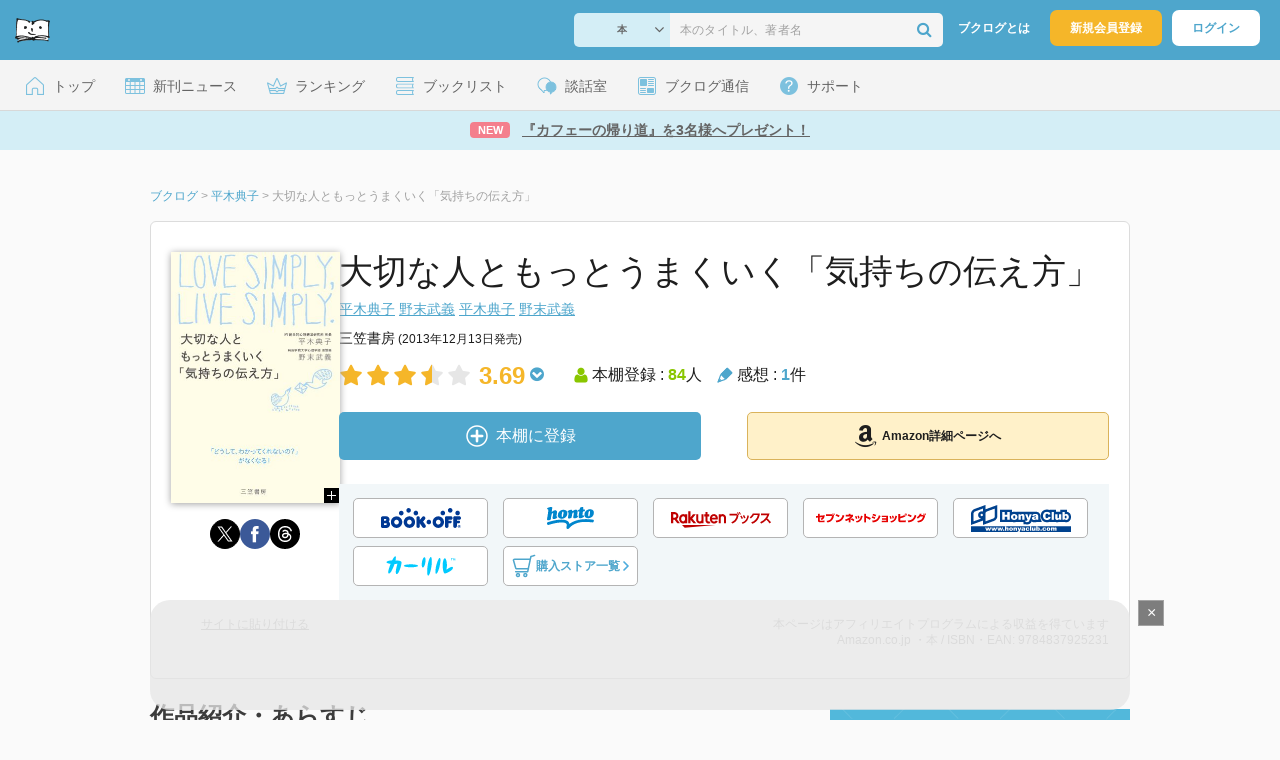

--- FILE ---
content_type: text/html; charset=UTF-8
request_url: https://booklog.jp/item/1/4837925235
body_size: 15745
content:
<!DOCTYPE html>
<html xmlns:og="http://ogp.me/ns#" lang="ja" data-mode="item">
<head profile="http://purl.org/net/ns/metaprof">
<meta charset="UTF-8">
<title>大切な人ともっとうまくいく「気持ちの伝え方」 | 平木典子のあらすじ・感想 - ブクログ</title>
<meta http-equiv="X-UA-Compatible" content="IE=edge">
<meta name="copyright" content="copyright &copy; Booklog,Inc. All Rights Reserved.">
<meta name="viewport" content="width=1020">
<meta property="fb:app_id" content="106607239398699">
<meta name="description" content="大切な人ともっとうまくいく「気持ちの伝え方」 | 平木典子のあらすじ紹介と本好きな方々による感想・レビューです（本棚登録数: 84/レビュー数: 1）。「うまくいく二人」には、必ず理由があります。今日、あなたの「ひと言」を変えるだけで、大切な人ともっといい関係…">

<meta name="twitter:site" content="@booklogjp">
<meta name="twitter:card" content="summary">
<meta name="twitter:title" content="大切な人ともっとうまくいく「気持ちの伝え方」 | 平木典子のあらすじ・感想 - ブクログ">
<meta name="twitter:description" content="大切な人ともっとうまくいく「気持ちの伝え方」 | 平木典子のあらすじ紹介と本好きな方々による感想・レビューです（本棚登録数: 84/レビュー数: 1）。「うまくいく二人」には、必ず理由があります。今日、あなたの「ひと言」を変えるだけで、大切な人ともっといい関係…">
<meta name="twitter:image" content="https://m.media-amazon.com/images/I/41xffX9PWzL._SL500_.jpg">
<meta property="og:locale" content="ja_JP">
<meta property="og:title" content="大切な人ともっとうまくいく「気持ちの伝え方」 | 平木典子のあらすじ・感想 - ブクログ">
<meta property="og:url" content="https://booklog.jp/item/1/4837925235">
<meta property="og:description" content="大切な人ともっとうまくいく「気持ちの伝え方」 | 平木典子のあらすじ紹介と本好きな方々による感想・レビューです（本棚登録数: 84/レビュー数: 1）。「うまくいく二人」には、必ず理由があります。今日、あなたの「ひと言」を変えるだけで、大切な人ともっといい関係…">
<meta property="og:image" content="https://m.media-amazon.com/images/I/41xffX9PWzL._SL500_.jpg">
<meta property="og:type" content="article">
<meta property="og:card" content="summary">
<link rel="shortcut icon" href="/favicon.ico">
<link rel="apple-touch-icon" href="/iphone-icon-54x54.png" sizes="57x57">
<link rel="apple-touch-icon" href="/iphone4-icon-114x114.png" sizes="114x114">
<link rel="apple-touch-icon" href="/ipad-icon-72x72.png" sizes="72x72">
<link rel="stylesheet" media="all" href="/css/booklog.css?1769482459
" type="text/css">
<link rel="stylesheet" media="all" href="/css/pc/item.css?1769482459
" type="text/css">
<link rel="canonical" href="https://booklog.jp/item/1/4837925235">

<script type="text/javascript">
var microadCompass = microadCompass || {};
microadCompass.queue = microadCompass.queue || [];
</script>
<script type="text/javascript" charset="UTF-8" src="//j.microad.net/js/compass.js" onload="new microadCompass.AdInitializer().initialize();" async></script>

<script async src="https://securepubads.g.doubleclick.net/tag/js/gpt.js" crossorigin="anonymous"></script>


<script type='text/javascript'>

var googletag = googletag || {};
googletag.cmd = googletag.cmd || [];
googletag.cmd.push(function() {
  googletag.defineSlot('/56823796/Booklog_lawer_column_l', [300, 250], 'div-gpt-ad-1434939675242-0').addService(googletag.pubads());
  googletag.defineSlot('/56823796/Booklog_lawer_column_r', [300, 250], 'div-gpt-ad-1434939675242-1').addService(googletag.pubads());
  googletag.defineSlot('/56823796/Booklog_main_board', [468, 60], 'div-gpt-ad-1434939675242-2').addService(googletag.pubads());
  googletag.defineSlot('/56823796/Booklog_side_middle', [300, 250], 'div-gpt-ad-1525848918879-0').addService(googletag.pubads());
  googletag.defineSlot('/56823796/Booklog_side_bottom', [300, 250], 'div-gpt-ad-1434939675242-3').addService(googletag.pubads());
  googletag.defineSlot('/56823796/Booklog_side_top', [[300, 600], [300, 250]], 'div-gpt-ad-1434939675242-4').addService(googletag.pubads());
  googletag.defineSlot('/56823796/Booklog_footer', [728, 90], 'div-gpt-ad-1434939675242-5').addService(googletag.pubads());
  googletag.defineSlot('/56823796/Booklog_side_top_microad', [300, 250], 'div-gpt-ad-1459322209616-0').addService(googletag.pubads());
  googletag.defineSlot('/56823796/Booklog_pagenation_microad_468*60', [468, 60], 'div-gpt-ad-1611112463296-0').addService(googletag.pubads());
  googletag.defineSlot('/56823796/Booklog_side_boc', [300, 250], 'div-gpt-ad-1647596858469-0').addService(googletag.pubads());
  googletag.defineSlot('/9176203,56823796/1912696', [[320, 75], [320, 100], [320, 50]], 'div-gpt-ad-1759378024658-0').addService(googletag.pubads());
  googletag.defineSlot('/9176203,56823796/1912697', [[300, 300], [300, 280], [300, 250]], 'div-gpt-ad-1759378105413-0').addService(googletag.pubads());
  googletag.defineSlot('/9176203,56823796/1912698', [[300, 280], [300, 250], [300, 300]], 'div-gpt-ad-1759378181706-0').addService(googletag.pubads());
  googletag.defineSlot('/9176203,56823796/1720315', [[300, 250], [336, 280]], 'div-gpt-ad-1759389327995-0').addService(googletag.pubads());
  googletag.defineSlot('/9176203,56823796/1720316', [[300, 250], [336, 280]], 'div-gpt-ad-1759389348025-0').addService(googletag.pubads());
  googletag.defineSlot('/9176203,56823796/1720318', [728, 90], 'div-gpt-ad-1759389372080-0').addService(googletag.pubads());
  googletag.defineSlot('/9176203,56823796/1720317', [728, 90], 'div-gpt-ad-1759389394282-0').addService(googletag.pubads());
  var REFRESH_KEY = 'refresh';
  var REFRESH_VALUE = 'true';
  googletag.defineSlot('/9176203,56823796/1851366', [[320, 50], [320, 75], [320, 100]], 'div-gpt-ad-1709533935613-0').setTargeting(REFRESH_KEY, REFRESH_VALUE).addService(googletag.pubads());
  var SECONDS_TO_WAIT_AFTER_VIEWABILITY = 30;
  googletag.pubads().addEventListener('impressionViewable', function(event) {
    var slot = event.slot;
    if (slot.getTargeting(REFRESH_KEY).indexOf(REFRESH_VALUE) > -1) {
      window.imgoogletagrefresh = setTimeout(function() {
        googletag.pubads().refresh([slot]);
      }, SECONDS_TO_WAIT_AFTER_VIEWABILITY * 1000);
    }
  });
  googletag.pubads().enableSingleRequest();
  googletag.pubads().collapseEmptyDivs();
  googletag.enableServices();
});

</script>

  <script>
    window.dataLayer = window.dataLayer || [];
    dataLayer.push({'login_status': 'Visitor'});
</script>
<script>(function(w,d,s,l,i){w[l]=w[l]||[];w[l].push({'gtm.start':
new Date().getTime(),event:'gtm.js'});var f=d.getElementsByTagName(s)[0],
j=d.createElement(s),dl=l!='dataLayer'?'&l='+l:'';j.async=true;j.src=
'https://www.googletagmanager.com/gtm.js?id='+i+dl;f.parentNode.insertBefore(j,f);
})(window,document,'script','dataLayer','GTM-KFZ3JNQ');</script>

<script type="application/ld+json">
  {
    "@context": "https://schema.org",
    "@type": "BreadcrumbList",
    "itemListElement": [
    {
      "@type": "ListItem",
      "position": 1,
      "item": {
        "@id": "https://booklog.jp",
        "name": "ブクログ"
      }
    },
        {
      "@type": "ListItem",
      "position": 2,
      "item": {
              "@id": "https://booklog.jp/author/平木典子",
              "name": "平木典子"
      }
    },        {
      "@type": "ListItem",
      "position": 3,
      "item": {
              "@id": "https://booklog.jp/item/1/4837925235",
              "name": "大切な人ともっとうまくいく「気持ちの伝え方」"
      }
    }      ]
}
</script>
          <script type="application/ld+json">
        {
          "@context": "https://schema.org",
          "@type": "Book",
          "name": "大切な人ともっとうまくいく「気持ちの伝え方」",
                    "author": [
                      {
              "@type": "Person",
              "name": "平木典子"
            },                      {
              "@type": "Person",
              "name": "野末武義"
            },                      {
              "@type": "Person",
              "name": "平木典子"
            },                      {
              "@type": "Person",
              "name": "野末武義"
            }                    ],
                              "isbn": "9784837925231",
                    "publisher": {
            "@type": "Organization",
            "name": "三笠書房"
          },
          "datePublished": "2013-12-13",
          "description": "「うまくいく二人」には、必ず理由があります。
今日、あなたの「ひと言」を変えるだけで、
大切な人ともっといい関係を築くことができるのです。

「気持ちをわかってもらえない」「相手の考えていることがわからない」
そんなときは、ぜひ本書を開いてください。
「相手を傷つけずに、自分の気持ちを言葉にして伝える方法」
「相手の気持ちを、素直に受け止める方法」
など、世界中で実践されている“アサーション”と言われる
心理学に基づいた“大切な人ともっとうまくいくヒント”を、たっぷりお伝えします。


●大切な人なのに「すれ違ってしまう」のはなぜ？
●「言わなくてもわかってほしい」
●マンネリ知らずのカップルになる方法
●“愛情が重い”と言われてしまいます
●相手が気持ちを話してくれないときは
●十年後、二十年後も幸せでいられる",
          "thumbnailUrl": "https://m.media-amazon.com/images/I/41xffX9PWzL._SL500_.jpg",
          "aggregateRating": {
            "@type": "AggregateRating",
            "ratingValue": "3.69",
            "reviewCount": "1"
          }
        }
      </script>
    </head>

<body id="mode-item" class="is-pc guest bot">

<noscript>
  <iframe src="https://www.googletagmanager.com/ns.html?id=GTM-KFZ3JNQ" height="0" width="0" style="display:none;visibility:hidden">
  </iframe>
</noscript>

<div id="body">

<div id="fb-root"></div>
<script>
window.fbAsyncInit = function(){
    FB.init({
        appId   : '106607239398699',
        xfbml   : false,
        version : 'v2.0'
    });
};

(function(d, s, id) {
  var js, fjs = d.getElementsByTagName(s)[0];
  if (d.getElementById(id)) return;
  js = d.createElement(s); js.id = id;
  js.src = "//connect.facebook.net/ja_JP/sdk.js";
  fjs.parentNode.insertBefore(js, fjs);
}(document, 'script', 'facebook-jssdk'));
</script>

  
  <div id="header-wrapper">
          <div id="global-navigation">
  <div class="left-navigation">
    <div class="logo l15M">
      <a href="/">
        <img src="/img/header/pc-navibar-booklog-logo.png"
             srcset="/img/header/pc-navibar-booklog-logo@2x.png 2x, /img/header/pc-navibar-booklog-logo@3x.png 3x">
      </a>
    </div>
  </div>

  <div class="right-navigation">
    <div class="search-area-wrapper r10M">
        <form action="/search" method="get">
    <div class="search-area">
      <select required name="service_id" class="select-genre db-b">
                      <option value="1">本</option>
                      <option value="201">Kindle</option>
                      <option value="200">Amazon</option>
                </select>
      <i class="fa fa-angle-down" aria-hidden="true"></i>
      <input type="text" class="textbox" name="keyword" value="" placeholder="本のタイトル、著者名" data-1p-ignore>
      <button type="submit" ><i class="fa fa-search"></i></button>
    </div>
  </form>
    </div>
    <div class="about-text r20M">
      <a href="/about">ブクログとは</a>
    </div>
    <div class="signup r10M">
      <a href="/signup" onclick="track('signup','click','global-navigation');">新規会員登録</a>
    </div>
    <div class="login r20M">
      <a href="/login">ログイン</a>
    </div>
  </div>
</div>
    
    <div id="header-menu">
  <a href="/" class="menu r10M">
    <span class="icon top"></span>
    <span class="text">トップ</span>
  </a>
  <a href="/release" class="menu r10M">
    <span class="icon release"></span>
    <span class="text">新刊ニュース</span>
  </a>
  <a href="/ranking"
     class="menu r10M">
    <span class="icon ranking"></span>
    <span class="text">ランキング</span>
  </a>
  <a href="/booklists" class="menu r10M">
    <span class="icon booklist"></span>
    <span class="text">ブックリスト</span>
  </a>
  <a href="/questions/all" class="menu r10M">
    <span class="bbs icon"></span>
    <span class="text">談話室</span>
  </a>
  <a href="/hon" class="menu r10M">
    <span class="news icon"></span>
    <span class="text">ブクログ通信</span>
  </a>
  <div class="dropdown-menu-hover menu">
    <span class="support icon"></span>
    <span class="text">サポート</span>
    <div class="dropdown">
      <ul>
        <li><a href="https://booklog.zendesk.com/hc/ja/categories/360003763214-%E3%81%8A%E7%9F%A5%E3%82%89%E3%81%9B"
               target="_blank" rel="noopener">お知らせ</a></li>
        <li><a href="https://booklog.zendesk.com/hc/ja" target="_blank" rel="noopener">ヘルプセンター</a></li>
        <li><a href="/biz">法人向け広告メニュー</a></li>
      </ul>
    </div>
  </div>
</div>
            <div id="header-info-text">
  <a href="https://booklog.jp/hon/premium/present202602?utm_source=booklogjp&utm_medium=referral"
     onclick="track('ad', 'text', 'id_2060');">
              <span class="icon new">NEW</span>
          <span class="text">『カフェーの帰り道』を3名様へプレゼント！</span>
  </a>
</div>

  </div>

<div id="page">

      <aside class="ad-header">
                  <div id='div-gpt-ad-1759389372080-0'>
          
          <script>
            googletag.cmd.push(function() { googletag.display('div-gpt-ad-1759389372080-0'); });
          </script>
          
        </div>
            </aside>

  <ul class="breadcrumbs">
  <li>
    <a href="https://booklog.jp"><span  class="bc-title">ブクログ</span></a>
    <span class="delimiter">&gt;</span>
  </li>
      <li>
          <a href="https://booklog.jp/author/平木典子">
        <span class="bc-title">平木典子</span>
      </a>
              <span class="delimiter">&gt;</span>
      </li>
        <li>
          <link href="/item/1/4837925235">
      <span class="bc-title">大切な人ともっとうまくいく「気持ちの伝え方」</span>
          </li>
    </ul>



<div id="main">
    <div id="item-area">
  <div class="inner">
    <div class="item-img-area">
      <div class="posR">
  <a href="https://www.amazon.co.jp/dp/4837925235?tag=booklogjp-item-22&linkCode=ogi&th=1&psc=1" onclick="track('purchase','service_1','image');" class="itemlink" rel="nofollow" target="_blank">
        <img src="https://m.media-amazon.com/images/I/41xffX9PWzL._SL500_.jpg" class="itemImg img_genre1" width="169" alt="大切な人ともっとうまくいく「気持ちの伝え方」の詳細を見る">
      </a>
    <div class="item-img-large-btn">
    <a href="https://m.media-amazon.com/images/I/41xffX9PWzL._SL500_.jpg" class="colorbox" rel="nofollow">
      <img src="/img/btn_bookzoom.gif" width="15" height="15" alt="拡大画像を表示">
    </a>
  </div>
    <div id="itemImageLarge" class="item-img-large" style="display:none;"></div>
</div>

            <div class="tameshiyome-b">
          <ul class="share-circle-button">
  <li>
    <div class="x">
      <a href="https://twitter.com/intent/tweet?original_referer=https://booklog.jp/item/1/4837925235&text=%E5%A4%A7%E5%88%87%E3%81%AA%E4%BA%BA%E3%81%A8%E3%82%82%E3%81%A3%E3%81%A8%E3%81%86%E3%81%BE%E3%81%8F%E3%81%84%E3%81%8F%E3%80%8C%E6%B0%97%E6%8C%81%E3%81%A1%E3%81%AE%E4%BC%9D%E3%81%88%E6%96%B9%E3%80%8D+%7C+%E5%B9%B3%E6%9C%A8%E5%85%B8%E5%AD%90%E3%81%AE%E3%81%82%E3%82%89%E3%81%99%E3%81%98%E3%83%BB%E6%84%9F%E6%83%B3+-+%E3%83%96%E3%82%AF%E3%83%AD%E3%82%B0&url=https://booklog.jp/item/1/4837925235&lang=ja&hashtags=booklog,ブクログ&via=booklogjp" target="_blank">
      </a>
    </div>
  </li>
  <li>
    <div class="facebook">
      <a href="https://www.facebook.com/sharer/sharer.php?u=https%3A%2F%2Fbooklog.jp%2Fitem%2F1%2F4837925235" target="_blank">
      </a>
    </div>
  </li>
  <li>
    <div class="threads">
      <a href="https://www.threads.net/intent/post?text=大切な人ともっとうまくいく「気持ちの伝え方」 | 平木典子のあらすじ・感想 - ブクログ" target="_blank">
      </a>
    </div>
  </li>
</ul>
      </div>
    </div>
    <div class="item-info-area">
    <div class="item-info-title">
      <h1>大切な人ともっとうまくいく「気持ちの伝え方」</h1>
                </div>
        <div class="item-info-author">
    <div>
        <a href="/author/%E5%B9%B3%E6%9C%A8%E5%85%B8%E5%AD%90">平木典子</a>
        <a href="/author/%E9%87%8E%E6%9C%AB%E6%AD%A6%E7%BE%A9">野末武義</a>
        <a href="/author/%E5%B9%B3%E6%9C%A8%E5%85%B8%E5%AD%90">平木典子</a>
        <a href="/author/%E9%87%8E%E6%9C%AB%E6%AD%A6%E7%BE%A9">野末武義</a>
      </div>
  
  
  
  
  </div>
        <div class="item-info-description clearFix">
  <ul>
  
      <li>
      <span>三笠書房</span><span content="2013-12-13" class="ts12"> (2013年12月13日発売)</span>    </li>
  
    </ul>
</div>
        <div class="item-aggregate-area">   <div class="rating">
                  <img src="/img/star/star.png" srcset="/img/star/star.png 1x, /img/star/star@2x.png 2x, /img/star/star@3x.png 3x"
             class="star"/>
                        <img src="/img/star/star.png" srcset="/img/star/star.png 1x, /img/star/star@2x.png 2x, /img/star/star@3x.png 3x"
             class="star"/>
                        <img src="/img/star/star.png" srcset="/img/star/star.png 1x, /img/star/star@2x.png 2x, /img/star/star@3x.png 3x"
             class="star"/>
                        <img src="/img/star/star-half.png"
             srcset="/img/star/star-half.png 1x, /img/star/star-half@2x.png 2x, /img/star/star-half@3x.png 3x"
             class="star"/>
                        <img src="/img/star/unstar.png"
             srcset="/img/star/unstar.png 1x, /img/star/unstar@2x.png 2x, /img/star/unstar@3x.png 3x" class="star"/>
                <div class="rating-value">3.69<i class="fa fa-chevron-circle-down"></i>
        <ul class="rating-breakdown">
          <li><i class="fa fa-star orange"></i><i class="fa fa-star orange"></i><i class="fa fa-star orange"></i><i class="fa fa-star orange"></i><i class="fa fa-star orange"></i> (2)</li>
          <li><i class="fa fa-star orange"></i><i class="fa fa-star orange"></i><i class="fa fa-star orange"></i><i class="fa fa-star orange"></i><i class="fa fa-star-o"></i> (5)</li>
          <li><i class="fa fa-star orange"></i><i class="fa fa-star orange"></i><i class="fa fa-star orange"></i><i class="fa fa-star-o"></i><i class="fa fa-star-o"></i> (6)</li>
          <li><i class="fa fa-star orange"></i><i class="fa fa-star orange"></i><i class="fa fa-star-o"></i><i class="fa fa-star-o"></i><i class="fa fa-star-o"></i> (0)</li>
          <li><i class="fa fa-star orange"></i><i class="fa fa-star-o"></i><i class="fa fa-star-o"></i><i class="fa fa-star-o"></i><i class="fa fa-star-o"></i> (0)</li>
        </ul>
      </div>
  </div>

  <div class="users">
    <img src="/img/item/user.png"
         srcset="/img/item/user.png 1x, /img/item/user@2x.png 2x, /img/item/user@3x.png 3x">
    本棚登録 : <span>84</span>人
  </div>
  <div class="reviews">
    <img src="/img/item/review-count.png"
         srcset="/img/item/review-count.png 1x, /img/item/review-count@2x.png 2x, /img/item/review-count@3x.png 3x">
    感想 : <span>1</span>件
  </div>
</div>

          <div class="item-info-buy">
    <div class="bookstore-btn-area">
      <ul class="btn-main">
                      <li>
                  <div id="book_1_4837925235_review">
    <a href="/edit/1/4837925235" class="add-item-btn middle  ">
      <img src="/img/common/add_item.png" srcset="/img/common/add_item@2x.png 2x, /img/common/add_item@3x.png 3x">
      <span>本棚に登録</span>
    </a>
  </div>
            </li>
            <li>
              <a href="https://www.amazon.co.jp/dp/4837925235?tag=booklogjp-item-22&linkCode=ogi&th=1&psc=1" class="btn-amazon-detail  middle " onclick="track('purchase','service_1','detail');" rel="nofollow" target="_blank">
                                  <i class="fa fa-amazon"></i>Amazon詳細ページへ
                              </a>
            </li>
                            </ul>

        
                  <div class="btn-others-area">
            <ul class="btn-others">
                                                  <li>
                    <a id="external-site-bookoff" class="btn" href="https://www.bookoffonline.co.jp/af/dlp.jsp?item=old/0017087869&xadid=booklog_01" rel="nofollow" target="_blank">
                      <img src="/img/btn/btn_BOOKOFF.svg"  alt="ブックオフオンライン" class="bookoff">
                    </a>
                  </li>
                                  <li>
                    <a id="external-site-honto" class="btn" href="http://ck.jp.ap.valuecommerce.com/servlet/referral?sid=2624063&pid=882942028&vc_url=http%3A%2F%2Fhonto.jp%2Fisbn%2F9784837925231" rel="nofollow" target="_blank">
                      <img src="/img/btn/btn_honto.svg"  alt="hontoネットストア" class="honto">
                    </a>
                  </li>
                                  <li>
                    <a id="external-site-rakuten" class="btn" href="http://hb.afl.rakuten.co.jp/hgc/g00q0723.z173r608.g00q0723.z173s50c/?pc=http%3A%2F%2Fbooks.rakuten.co.jp%2Frb%2F12557064%2F%3Frafcid%3Dwsc_b_ts_649b7e847222f050d5d786aacdbbce7d" rel="nofollow" target="_blank">
                      <img src="/img/btn/btn_RakutenBooks.svg"  alt="楽天ブックス" class="rakuten">
                    </a>
                  </li>
                                  <li>
                    <a id="external-site-sevennet" class="btn" href="http://ck.jp.ap.valuecommerce.com/servlet/referral?sid=2624063&pid=884008413&vc_url=http%3A%2F%2F7net.omni7.jp%2Fdetail_isbn%2F9784837925231" rel="nofollow" target="_blank">
                      <img src="/img/btn/btn_sevennet.svg"  alt="セブンネットショッピング" class="sevennet">
                    </a>
                  </li>
                                  <li>
                    <a id="external-site-honyaclub" class="btn" href="http://www.honyaclub.com/shop/affiliate/itemlist.aspx?isbn=9784837925231" rel="nofollow" target="_blank">
                      <img src="/img/btn/btn_HonyaClub.svg"  alt="Honya Club" class="honyaclub">
                    </a>
                  </li>
                                                  <li>
                    <a id="external-site-calil" class="btn" href="https://calil.jp/book/9784837925231" rel="nofollow" target="_blank">
                      <img src="/img/btn/btn_calil.svg"  alt="カーリル" class="calil">
                    </a>
                  </li>
                
                                                  <li>
                    <a href="#" class="btn buy-store show-modal">
                      <img src="/img/item/shopping_cart.svg" alt="" >
                      <span>購入ストア一覧</span>
                      <img src="/img/item/arrow_right.svg" alt="" class="arrow-right">
                    </a>
                  </li>
                            </ul>
          </div>
            </div>
  </div>
    </div>
  </div>
  <div class="item-caption-area">
    <a href="/buildhtml/item/1/4837925235" class="copy-to-site">サイトに貼り付ける</a>
    <div class="info-area">
      <p class="affi-info">
        本ページはアフィリエイトプログラムによる収益を得ています
      </p>
      <p class="affi-info">
                        Amazon.co.jp ・本                                / ISBN・EAN: 9784837925231
                </p>
            </div>
  </div>
</div>

      <div id="mainArea">

      
                    <div class="description b40M">
          <h2 class="area-title">作品紹介・あらすじ</h2>
          <p class="text">「うまくいく二人」には、必ず理由があります。<br />
今日、あなたの「ひと言」を変えるだけで、<br />
大切な人ともっといい関係を築くことができるのです。<br />
<br />
「気持ちをわかってもらえない」「相手の考えていることがわからない」<br />
そんなときは、ぜひ本書を開いてください。<br />
「相手を傷つけずに、自分の気持ちを言葉にして伝える方法」<br />
「相手の気持ちを、素直に受け止める方法」<br />
など、世界中で実践されている“アサーション”と言われる<br />
心理学に基づいた“大切な人ともっとうまくいくヒント”を、たっぷりお伝えします。<br />
<br />
<br />
●大切な人なのに「すれ違ってしまう」のはなぜ？<br />
●「言わなくてもわかってほしい」<br />
●マンネリ知らずのカップルになる方法<br />
●“愛情が重い”と言われてしまいます<br />
●相手が気持ちを話してくれないときは<br />
●十年後、二十年後も幸せでいられる</p>
        </div>
      
                    <div id="reviewLine" class="t20M b0M">
                              
          <aside class="ad-content-top">
                  
          <div id='div-gpt-ad-1434939675242-2' style='width:468px; height:60px;'>
            <script type='text/javascript'>
              googletag.cmd.push(function() { googletag.display('div-gpt-ad-1434939675242-2'); });
            </script>
          </div>
          
              </aside>
    
              <p class="line b30M"></p>
          <h2 class="area-title">感想・レビュー・書評</h2>
          <div class="review-sort-area">
            <div class="sort-item">
              <div class="item">
                <span class="label">並び替え</span>
                <ul>
                  <li class="selected">いいね順</li>
                  <li><a
                      href="/item/1/4837925235?perpage=20&rating=0&is_read_more=1&sort=2#mainArea"
                      onclick="track('item','sort','recent')">新着順</a></li>
                </ul>
              </div>
              <div class="item">
                <span class="label">表示形式</span>
                <ul>
                  <li class="selected">リスト</li>
                  <li><a
                      href="/item/1/4837925235?perpage=20&rating=0&is_read_more=2&sort=1#mainArea"
                      onclick="track('item','sort','all_text')">全文</a></li>
                </ul>
              </div>
            </div>
            <div class="sort-item">
              <div class="item">
                <span class="label">表示件数</span>
                <div class="pulldown-area">
                  <select class="pulldown perpage" data-service-id="1" data-id="4837925235"
                          data-is-read-more="1" data-sort="1" data-is-netabare="">
                    <option value="10">10件</option>
                    <option  selected value="20">20件</option>
                    <option value="30">30件</option>
                  </select>
                  <i class="fa fa-angle-down"></i>
                </div>
              </div>
              <div class="item">
                <span class="label">絞り込み</span>
                <div class="pulldown-area">
                  <select class="pulldown rating" data-service-id="1" data-id="4837925235"
                          data-is-read-more="1" data-sort="1" data-is-netabare="">
                    <option  selected value="0">すべて</option>
                    <option value="5">評価★5</option>
                    <option value="4">評価★4</option>
                    <option value="3">評価★3</option>
                    <option value="2">評価★2</option>
                    <option value="1">評価★1</option>
                  </select>
                  <i class="fa fa-angle-down"></i>
                </div>
              </div>
            </div>
          </div>
          <div class="review-filter-tabs">
            <a class="review-filter all selected" href="/item/1/4837925235?page=0&perpage=20&rating=0&is_read_more=1&sort=1">すべて</a>
                        </div>
                  
                  <ul class="t30M b30M">
                              <li id="review_125577548" class="review clearFix">

                  <div class="summary ">
                    <div class="user-info-area">
                      <div class="usersinfo clearFix">
                        <div class="user-icon-area clearFix">
                          <div class="usersicon">
                            <a href="/users/katakurisaku">
                                                                  <img src="/icon/86/S_0d7a7339058f32b79fe83ab70617991c.jpg" width="30" height="30"
                                       alt="かたくりさんの感想">
                                                            </a>
                          </div>
                        </div>
                        <div class="user-name-area">
                          <p>
                            <a href="/users/katakurisaku"><span class="reviewer">かたくり</span>さん</a>の感想
                          <div id="manage_363314" class="follower-btn">
                              <div class="follow-area" data-account="katakurisaku">
      <a href="/login" class="follow-btn"><i class="fa fa-plus"></i> フォロー</a>
  </div>
                              <script id="source-follow-btn" type="text/jarty">
{* <![CDATA[ *}
<a href="#" class="follow-btn"><i class="fa fa-plus"></i> フォロー</a>
{* ]]> *}
</script>

<script id="source-unfollow-btn" type="text/jarty">
{* <![CDATA[ *}
<a href="#" class="unfollow-btn"></a>
{* ]]> *}
</script>

<script id="source-error-follow-btn" type="text/jarty">
{* <![CDATA[ *}
<a href="#" class="error-follow-btn"><i class="fa fa-exclamation-triangle"></i> エラー</a>
{* ]]> *}
</script>

<script id="source-loading-follow-btn" type="text/jarty">
{* <![CDATA[ *}
<a href="#" class="loading-follow-btn"> フォロー中</a>
{* ]]> *}
</script>

<script id="source-loading-unfollow-btn" type="text/jarty">
{* <![CDATA[ *}
<a href="#" class="loading-unfollow-btn"><i class="fa fa-plus"></i> フォロー</a>
{* ]]> *}
</script>

<script id="source-block-follow-btn" type="text/jarty">
{* <![CDATA[ *}
<a href="#" class="block-follow-btn"><i class="fa fa-ban"></i>強制的にフォローを解除する</a>
{* ]]> *}
</script>

<script id="source-allow-follow-btn" type="text/jarty">
{* <![CDATA[ *}
<a href="#" class="allow-follow-btn">フォローを許可する</a>
{* ]]> *}
</script>

                          </div>
                          </p>
                          <p class="review-date">
                            <a href="/users/katakurisaku/archives/1/4837925235">2020年6月28日</a>
                          </p>
                        </div>
                      </div>
                    </div>

                    <div class="rating-star-area clearFix">
                                                  <span content="3">
              <i class="fa fa-star orange"></i><i class="fa fa-star orange"></i><i class="fa fa-star orange"></i><i class="fa fa-star-o"></i><i class="fa fa-star-o"></i>              </span>
                                            </div>

                    <div class="accordion-box">
                                                  <p id="summary_125577548" class="review-txt">
                              結婚生活がうまくいく、「実家」との付き合い方　でお互いの親の欠点を軽く話せる関係がいいとの内容に、すごいなと感じた。会話の例がのっていて、確かにお互い実家から自立してるなと感心した。<br />
自身の精神的自立と、自立を前提とした、人との付き合い方が書かれている本だと思った。改めて自分を知ることが大切だとも。<br />
自分には当てはまる項目は少なかったけど、周りの人に薦めたい本だった。
                          </p>
                                            </div>

                      
                    <div class="review-sup-area">
                        <div class="fav-area fav-area-125577548"
     data-book-id="125577548"
     data-fav-count="0"
     data-action="add"
     data-track-evt="item">
  <div class="fav-button">
          <a href="/login" class="txtdNone">
        <img src="/img/common/fav_deactive.png"
             srcset="/img/common/fav_deactive@2x.png 2x, /img/common/fav_deactive@3x.png 3x" class="deactive">
      </a>
        <span class="fav-count">0</span>
  </div>
</div>
                      <div class="user-comment">
                        <a href="/users/katakurisaku/archives/1/4837925235#comment"
                           class="permalink">
                          詳細をみる
                        </a>
                      </div>
                    </div>

                  </div>
                    <div class="comment-area"
  data-book_id="125577548"
  data-login_image_url=""
  data-login_account=""
  data-login_nickname=""
  data-comment_num="0">

  <div class="comment-title ">
    <a href="/users/katakurisaku/archives/1/4837925235" onclick="track('item','pc_link_archives','text-comment');">コメント<span class="comment-num">0</span>件をすべて表示</a>
  </div>
  <ul class="comment-list">
      </ul>
  <div class="line-wrap">
    <div class="comment-edit-line">
    </div>
  </div>
  </div>
                </li>
                                                                                        </ul>
                    </div>
            
                    <div class="pagerArea">
                                      <div class="pagerTxt b40M">
                全1件中 1 - 1件を表示
              </div>
                    </div>
            

                    <div class="ruled-line b30M"></div>
      
                    <div>
          <h2 class="b30M ts24">著者プロフィール</h2>
          <div class="authorDes b30M">
                                            <p class="description-txt">IPI統合的心理療法研究所<br />
<br />
「2021年 『《中釜洋子選集》家族支援の一歩』 で使われていた紹介文から引用しています。」</p>
                        </div>
        </div>
        <div class="ruled-line b30M"></div>
      
                                              <h2 class="b30M ts24">平木典子の作品</h2>
                  <div class="carousel-area">
  <div id="carousel-left-arrow" class="arrow">
    <img src="/img/carousel/arrow-left-enable.png" srcset="/img/carousel/arrow-left-enable.png 1x, /img/carousel/arrow-left-enable@2x.png 2x, /img/carousel/arrow-left-enable@3x.png 3x" class="carousel-left-arrow-enable" alt="有効な左矢印">
    <img src="/img/carousel/arrow-left-hover.png" srcset="/img/carousel/arrow-left-hover.png 1x, /img/carousel/arrow-left-hover@2x.png 2x, /img/carousel/arrow-left-hover@3x.png 3x" class="carousel-left-arrow-hover">
    <img src="/img/carousel/arrow-left-disable.png" srcset="/img/carousel/arrow-left-disable.png 1x, /img/carousel/arrow-left-disable@2x.png 2x, /img/carousel/arrow-left-disable@3x.png 3x" class="carousel-left-arrow-disable" alt="無効な左矢印">
  </div>
  <div class="carousel-col-scroll">
            <div class="carousel-block" id="0">
      <div class="carousel-img">
        <a href="/item/1/4062881438?carousel=4837925235" class="itemlink">
                    <img src="https://image.st-booklog.jp/R1J3QldaeWF6TCtlVm8yNUE1NlJYZz09.jpg" class="itemImg" height="140px" alt="アサーション入門――自分も相手も大切にする自己表現法 (講談社現代新書)">
                  </a>
      </div>

      <div class="carousel-info">
        <div class="carousel-title">
          <a href="/item/1/4062881438?author-carousel=4837925235">アサーション入門――自分も相手も大切にする自己表現法 (講談社現代新書)</a>
        </div>
        <div class="carousel-author">
          平木典子
        </div>
      </div>
    </div>
                <div class="carousel-block" id="1">
      <div class="carousel-img">
        <a href="/item/1/4569691552?carousel=4837925235" class="itemlink">
                    <img src="https://image.st-booklog.jp/NjVtQ0dBUFBUK21FSTFnbXFlZlUxQT09.jpg" class="itemImg" height="140px" alt="図解 自分の気持ちをきちんと&lt;伝える&gt;技術 人間関係がラクになる自己カウンセリングのすすめ">
                  </a>
      </div>

      <div class="carousel-info">
        <div class="carousel-title">
          <a href="/item/1/4569691552?author-carousel=4837925235">図解 自分の気持ちをきちんと&lt;伝える&gt;技術 人間関係がラクになる自己カウンセ...</a>
        </div>
        <div class="carousel-author">
          平木典子
        </div>
      </div>
    </div>
                <div class="carousel-block" id="2">
      <div class="carousel-img">
        <a href="/item/1/4820719289?carousel=4837925235" class="itemlink">
                    <img src="https://image.st-booklog.jp/cVpjVjJqZ0RyK3FDQ1puVTRzWWdtZz09.jpg" class="itemImg" height="140px" alt="マンガでやさしくわかるアサーション 大切なことをしっかりつたえ合う自己表現">
                  </a>
      </div>

      <div class="carousel-info">
        <div class="carousel-title">
          <a href="/item/1/4820719289?author-carousel=4837925235">マンガでやさしくわかるアサーション 大切なことをしっかりつたえ合う自己表現</a>
        </div>
        <div class="carousel-author">
          平木典子
        </div>
      </div>
    </div>
                <div class="carousel-block" id="3">
      <div class="carousel-img">
        <a href="/item/1/4931317154?carousel=4837925235" class="itemlink">
                    <img src="https://image.st-booklog.jp/bno4TEkvdzJSS3dSVjJ6Q25MejNaZz09.jpg" class="itemImg" height="140px" alt="アサーション・トレーニング 改訂版 さわやかな「自己表現」のために">
                  </a>
      </div>

      <div class="carousel-info">
        <div class="carousel-title">
          <a href="/item/1/4931317154?author-carousel=4837925235">アサーション・トレーニング 改訂版 さわやかな「自己表現」のために</a>
        </div>
        <div class="carousel-author">
          平木典子
        </div>
      </div>
    </div>
                <div class="carousel-block" id="4">
      <div class="carousel-img">
        <a href="/item/1/476082586X?carousel=4837925235" class="itemlink">
                    <img src="https://m.media-amazon.com/images/I/41CnycufhuL._SL160_.jpg" class="itemImg" height="140px" alt="自己カウンセリングとアサーションのすすめ">
                  </a>
      </div>

      <div class="carousel-info">
        <div class="carousel-title">
          <a href="/item/1/476082586X?author-carousel=4837925235">自己カウンセリングとアサーションのすすめ</a>
        </div>
        <div class="carousel-author">
          平木典子
        </div>
      </div>
    </div>
                <div class="carousel-block" id="5">
      <div class="carousel-img">
        <a href="/item/1/4569814883?carousel=4837925235" class="itemlink">
                    <img src="https://image.st-booklog.jp/NkNmK2xlMURUaU1vYXE5Rk5STk43Zz09.jpg" class="itemImg" height="140px" alt="会話が続く、上手なコミュニケーションができる! 図解 相手の気持ちをきちんと&lt;聞く&gt;技術">
                  </a>
      </div>

      <div class="carousel-info">
        <div class="carousel-title">
          <a href="/item/1/4569814883?author-carousel=4837925235">会話が続く、上手なコミュニケーションができる! 図解 相手の気持ちをきちんと...</a>
        </div>
        <div class="carousel-author">
          平木典子
        </div>
      </div>
    </div>
                <div class="carousel-block" id="6">
      <div class="carousel-img">
        <a href="/item/1/4931317189?carousel=4837925235" class="itemlink">
                    <img src="https://image.st-booklog.jp/blA1aUJtNlA1eHc4L0Z0cHo4MDN6Zz09.jpg" class="itemImg" height="140px" alt="三訂版 アサーション・トレーニング さわやかな〈自己表現〉のために (アサーション・トレーニングシリーズ 1)">
                  </a>
      </div>

      <div class="carousel-info">
        <div class="carousel-title">
          <a href="/item/1/4931317189?author-carousel=4837925235">三訂版 アサーション・トレーニング さわやかな〈自己表現〉のために (アサー...</a>
        </div>
        <div class="carousel-author">
          平木典子
        </div>
      </div>
    </div>
                <div class="carousel-block" id="7">
      <div class="carousel-img">
        <a href="/item/1/4072850500?carousel=4837925235" class="itemlink">
                    <img src="https://image.st-booklog.jp/WUhVOCtSQ1pLS3lJV1BZN3pxVUJOQT09.jpg" class="itemImg" height="140px" alt="よくわかるアサーション自分の気持ちの伝え方 (セレクトBOOKS)">
                  </a>
      </div>

      <div class="carousel-info">
        <div class="carousel-title">
          <a href="/item/1/4072850500?author-carousel=4837925235">よくわかるアサーション自分の気持ちの伝え方 (セレクトBOOKS)</a>
        </div>
        <div class="carousel-author">
          平木典子
        </div>
      </div>
    </div>
                <div class="carousel-block" id="8">
      <div class="carousel-img">
        <a href="/item/1/479932926X?carousel=4837925235" class="itemlink">
                    <img src="https://m.media-amazon.com/images/I/51s-1nFELSL._SL160_.jpg" class="itemImg" height="140px" alt="言いにくいことが言えるようになる伝え方 自分も相手も大切にするアサーション (ディスカヴァー携書)">
                  </a>
      </div>

      <div class="carousel-info">
        <div class="carousel-title">
          <a href="/item/1/479932926X?author-carousel=4837925235">言いにくいことが言えるようになる伝え方 自分も相手も大切にするアサーション ...</a>
        </div>
        <div class="carousel-author">
          平木典子
        </div>
      </div>
    </div>
                <div class="carousel-block" id="9">
      <div class="carousel-img">
        <a href="/item/1/B01M3OH7AG?carousel=4837925235" class="itemlink">
                    <img src="https://m.media-amazon.com/images/I/41isN0dseOL._SL160_.jpg" class="itemImg" height="140px" alt="アサーション入門――自分も相手も大切にする自己表現法 (講談社現代新書)">
                  </a>
      </div>

      <div class="carousel-info">
        <div class="carousel-title">
          <a href="/item/1/B01M3OH7AG?author-carousel=4837925235">アサーション入門――自分も相手も大切にする自己表現法 (講談社現代新書)</a>
        </div>
        <div class="carousel-author">
          平木典子
        </div>
      </div>
    </div>
                <div class="carousel-block" id="10">
      <div class="carousel-img">
        <a href="/item/1/4931317014?carousel=4837925235" class="itemlink">
                    <img src="https://m.media-amazon.com/images/I/41Dwa49iT4L._SL160_.jpg" class="itemImg" height="140px" alt="アサーション・トレーニング さわやかな「自己表現」のために">
                  </a>
      </div>

      <div class="carousel-info">
        <div class="carousel-title">
          <a href="/item/1/4931317014?author-carousel=4837925235">アサーション・トレーニング さわやかな「自己表現」のために</a>
        </div>
        <div class="carousel-author">
          平木典子
        </div>
      </div>
    </div>
                <div class="carousel-block" id="11">
      <div class="carousel-img">
        <a href="/item/1/4022596864?carousel=4837925235" class="itemlink">
                    <img src="https://m.media-amazon.com/images/I/416XfWFe7oL._SL160_.jpg" class="itemImg" height="140px" alt="カウンセリングとは何か (朝日選書 586)">
                  </a>
      </div>

      <div class="carousel-info">
        <div class="carousel-title">
          <a href="/item/1/4022596864?author-carousel=4837925235">カウンセリングとは何か (朝日選書 586)</a>
        </div>
        <div class="carousel-author">
          平木典子
        </div>
      </div>
    </div>
                <div class="carousel-block" id="12">
      <div class="carousel-img">
        <a href="/item/1/4022598441?carousel=4837925235" class="itemlink">
                    <img src="https://image.st-booklog.jp/WVE5T1RTb1crTXpKRzNTbWxOL05DUT09.jpg" class="itemImg" height="140px" alt="カウンセリングの話 新版 (朝日選書 744)">
                  </a>
      </div>

      <div class="carousel-info">
        <div class="carousel-title">
          <a href="/item/1/4022598441?author-carousel=4837925235">カウンセリングの話 新版 (朝日選書 744)</a>
        </div>
        <div class="carousel-author">
          平木典子
        </div>
      </div>
    </div>
                <div class="carousel-block" id="13">
      <div class="carousel-img">
        <a href="/item/1/4569709222?carousel=4837925235" class="itemlink">
                    <img src="https://image.st-booklog.jp/dnY1Wm1rb2ltbTNXdXZBczJueFJqQT09.jpg" class="itemImg" height="140px" alt="子どものための自分の気持ちが&lt;言える&gt;技術 小さいうちに身につければ、一生困らない!">
                  </a>
      </div>

      <div class="carousel-info">
        <div class="carousel-title">
          <a href="/item/1/4569709222?author-carousel=4837925235">子どものための自分の気持ちが&lt;言える&gt;技術 小さいうちに身につければ、一生困...</a>
        </div>
        <div class="carousel-author">
          平木典子
        </div>
      </div>
    </div>
                <div class="carousel-block" id="14">
      <div class="carousel-img">
        <a href="/item/1/4772414878?carousel=4837925235" class="itemlink">
                    <img src="https://image.st-booklog.jp/amRRSDViMEx1OEdQSHA2a0NZREdEQT09.jpg" class="itemImg" height="140px" alt="ビジネスパーソンのためのアサーション入門">
                  </a>
      </div>

      <div class="carousel-info">
        <div class="carousel-title">
          <a href="/item/1/4772414878?author-carousel=4837925235">ビジネスパーソンのためのアサーション入門</a>
        </div>
        <div class="carousel-author">
          平木典子
        </div>
      </div>
    </div>
                <div class="carousel-block" id="15">
      <div class="carousel-img">
        <a href="/item/1/4022630310?carousel=4837925235" class="itemlink">
                    <img src="https://image.st-booklog.jp/VUdCL0M0anZCb2lGL2g0QlQ5WXEzZz09.jpg" class="itemImg" height="140px" alt="アサーションの心 自分も相手も大切にするコミュニケーション (選書931)">
                  </a>
      </div>

      <div class="carousel-info">
        <div class="carousel-title">
          <a href="/item/1/4022630310?author-carousel=4837925235">アサーションの心 自分も相手も大切にするコミュニケーション (選書931)</a>
        </div>
        <div class="carousel-author">
          平木典子
        </div>
      </div>
    </div>
                <div class="carousel-block" id="16">
      <div class="carousel-img">
        <a href="/item/1/4760895310?carousel=4837925235" class="itemlink">
                    <img src="https://m.media-amazon.com/images/I/41FVhwLs0eL._SL160_.jpg" class="itemImg" height="140px" alt="カウンセラーのためのアサーション (アサーション・トレーニング講座)">
                  </a>
      </div>

      <div class="carousel-info">
        <div class="carousel-title">
          <a href="/item/1/4760895310?author-carousel=4837925235">カウンセラーのためのアサーション (アサーション・トレーニング講座)</a>
        </div>
        <div class="carousel-author">
          平木典子
        </div>
      </div>
    </div>
                <div class="carousel-block" id="17">
      <div class="carousel-img">
        <a href="/item/1/B017BE9O4A?carousel=4837925235" class="itemlink">
                    <img src="https://m.media-amazon.com/images/I/51xs4NPvN-L._SL160_.jpg" class="itemImg" height="140px" alt="マンガでやさしくわかるアサーション">
                  </a>
      </div>

      <div class="carousel-info">
        <div class="carousel-title">
          <a href="/item/1/B017BE9O4A?author-carousel=4837925235">マンガでやさしくわかるアサーション</a>
        </div>
        <div class="carousel-author">
          平木典子
        </div>
      </div>
    </div>
                <div class="carousel-block" id="18">
      <div class="carousel-img">
        <a href="/item/1/4804703837?carousel=4837925235" class="itemlink">
                    <img src="https://image.st-booklog.jp/NzZJWi9jSzV0YWczZnpic29zWVBXQT09.jpg" class="itemImg" height="140px" alt="「ほめ言葉」ブック いいことがいっぱい起きる! (ココロハッピーBOOKS)">
                  </a>
      </div>

      <div class="carousel-info">
        <div class="carousel-title">
          <a href="/item/1/4804703837?author-carousel=4837925235">「ほめ言葉」ブック いいことがいっぱい起きる! (ココロハッピーBOOKS)</a>
        </div>
        <div class="carousel-author">
          平木典子
        </div>
      </div>
    </div>
                <div class="carousel-block" id="19">
      <div class="carousel-img">
        <a href="/item/1/480470390X?carousel=4837925235" class="itemlink">
                    <img src="https://image.st-booklog.jp/MW1XVHlOdTZvcXN6ejdNVEl0ZGkxUT09.jpg" class="itemImg" height="140px" alt="言いたいことがきちんと伝わるレッスン 人間関係が驚くほどうまくいく (ココロハッピーBOOKS)">
                  </a>
      </div>

      <div class="carousel-info">
        <div class="carousel-title">
          <a href="/item/1/480470390X?author-carousel=4837925235">言いたいことがきちんと伝わるレッスン 人間関係が驚くほどうまくいく (ココロ...</a>
        </div>
        <div class="carousel-author">
          平木典子
        </div>
      </div>
    </div>
          </div>
  <div id="carousel-right-arrow" class="arrow right">
    <img src="/img/carousel/arrow-right-enable.png" srcset="/img/carousel/arrow-right-enable.png 1x, /img/carousel/arrow-right-enable@2x.png 2x, /img/carousel/arrow-right-enable@3x.png 3x" class="carousel-right-arrow-enable" alt="有効な右矢印">
    <img src="/img/carousel/arrow-right-hover.png" srcset="/img/carousel/arrow-right-hover.png 1x, /img/carousel/arrow-right-hover@2x.png 2x, /img/carousel/arrow-right-hover@3x.png 3x" class="carousel-right-arrow-hover">
    <img src="/img/carousel/arrow-right-disable.png" srcset="/img/carousel/arrow-right-disable.png 1x, /img/carousel/arrow-right-disable@2x.png 2x, /img/carousel/arrow-right-disable@3x.png 3x" class="carousel-right-arrow-disable" alt="無効な右矢印">
  </div>
</div>
                <div class="author-link b40P b30M ruled-line">
                  <a href="/author/%E5%B9%B3%E6%9C%A8%E5%85%B8%E5%AD%90">平木典子の作品ランキング・新刊情報へ</a>
                </div>
                                                      
    <ul class="ad-content-bottom t10M clearfix">
      <li>    
          <aside class="ad-content_bottom_left">
                            
          <div id='div-gpt-ad-1434939675242-0' style='width:300px; height:250px;'>
            <script type='text/javascript'>
              googletag.cmd.push(function() { googletag.display('div-gpt-ad-1434939675242-0'); });
            </script>
          </div>
          
              </aside>
    
    </li>
      <li>    
          <aside class="ad-content_bottom_right">
                            
          <div id='div-gpt-ad-1434939675242-1' style='width:300px; height:250px;'>
            <script type='text/javascript'>
              googletag.cmd.push(function() { googletag.display('div-gpt-ad-1434939675242-1'); });
            </script>
          </div>
          
              </aside>
    
    </li>
    </ul>

                  <div class="users-status-area t20M">
    <h2 class="ts23">最近本棚に登録した人</h2>
    <ul class="users-status t30M">
                  <li class="tile">
            <a href="/users/inugasukidesu"
               onclick="track('item','click','register-rank:0')">
              <div class="users-icon">
                                      <img src="/icon/40/L_6b4cc52d33a47a285318ee13121e9cb5.jpg" width="30" height="30" class="usricn r3M"
                         alt="♡さん">
                                </div>
              <dl class="users-text">
                <dt>♡</dt>
                <dd><i class="fa fa-star-o"></i><i class="fa fa-star-o"></i><i class="fa fa-star-o"></i><i class="fa fa-star-o"></i><i class="fa fa-star-o"></i></dd>
              </dl>
            </a>
          </li>
                  <li class="tile">
            <a href="/users/fukusuke2852"
               onclick="track('item','click','register-rank:0')">
              <div class="users-icon">
                                      <img src="/icon/31/L_59c042c601b30e39ca3bf27d60577baa.jpg" width="30" height="30" class="usricn r3M"
                         alt="つむくんさん">
                                </div>
              <dl class="users-text">
                <dt>つむくん</dt>
                <dd><i class="fa fa-star-o"></i><i class="fa fa-star-o"></i><i class="fa fa-star-o"></i><i class="fa fa-star-o"></i><i class="fa fa-star-o"></i></dd>
              </dl>
            </a>
          </li>
                  <li class="tile">
            <a href="/users/910589e4c17f7c9f"
               onclick="track('item','click','register-rank:0')">
              <div class="users-icon">
                                      <img src="/icon/81/L_9ac13f773ae986d4577d30a2bed93720.jpg" width="30" height="30" class="usricn r3M"
                         alt="さわがに侍さん">
                                </div>
              <dl class="users-text">
                <dt>さわがに侍</dt>
                <dd><i class="fa fa-star-o"></i><i class="fa fa-star-o"></i><i class="fa fa-star-o"></i><i class="fa fa-star-o"></i><i class="fa fa-star-o"></i></dd>
              </dl>
            </a>
          </li>
                  <li class="tile">
            <a href="/users/wtnbxxx"
               onclick="track('item','click','register-rank:0')">
              <div class="users-icon">
                                      <img src="/img/noimage/prof_noimage.gif" width="30" height="30" class="usricn r3M"
                         alt="渡辺。さん">
                                </div>
              <dl class="users-text">
                <dt>渡辺。</dt>
                <dd><i class="fa fa-star-o"></i><i class="fa fa-star-o"></i><i class="fa fa-star-o"></i><i class="fa fa-star-o"></i><i class="fa fa-star-o"></i></dd>
              </dl>
            </a>
          </li>
                  <li class="tile">
            <a href="/users/12rina"
               onclick="track('item','click','register-rank:0')">
              <div class="users-icon">
                                      <img src="/icon/43/L_a2d3cc58e58374544dd2d1f28c31f609.jpg" width="30" height="30" class="usricn r3M"
                         alt="りなさん">
                                </div>
              <dl class="users-text">
                <dt>りな</dt>
                <dd><i class="fa fa-star-o"></i><i class="fa fa-star-o"></i><i class="fa fa-star-o"></i><i class="fa fa-star-o"></i><i class="fa fa-star-o"></i></dd>
              </dl>
            </a>
          </li>
                  <li class="tile">
            <a href="/users/purin8"
               onclick="track('item','click','register-rank:0')">
              <div class="users-icon">
                                      <img src="/icon/58/L_b25441c2fe9954f87771b693d64a156e.jpg" width="30" height="30" class="usricn r3M"
                         alt="ぷりんさん">
                                </div>
              <dl class="users-text">
                <dt>ぷりん</dt>
                <dd><i class="fa fa-star-o"></i><i class="fa fa-star-o"></i><i class="fa fa-star-o"></i><i class="fa fa-star-o"></i><i class="fa fa-star-o"></i></dd>
              </dl>
            </a>
          </li>
                  <li class="tile">
            <a href="/users/zaki0419"
               onclick="track('item','click','register-rank:0')">
              <div class="users-icon">
                                      <img src="/icon/noimage/L_0_prof_noimage.png" width="30" height="30" class="usricn r3M"
                         alt="ざきとーにさん">
                                </div>
              <dl class="users-text">
                <dt>ざきとーに</dt>
                <dd><i class="fa fa-star-o"></i><i class="fa fa-star-o"></i><i class="fa fa-star-o"></i><i class="fa fa-star-o"></i><i class="fa fa-star-o"></i></dd>
              </dl>
            </a>
          </li>
                  <li class="tile">
            <a href="/users/kokkow5"
               onclick="track('item','click','register-rank:0')">
              <div class="users-icon">
                                      <img src="/icon/noimage/L_3_prof_noimage.png" width="30" height="30" class="usricn r3M"
                         alt="kokkow5さん">
                                </div>
              <dl class="users-text">
                <dt>kokkow5</dt>
                <dd><i class="fa fa-star-o"></i><i class="fa fa-star-o"></i><i class="fa fa-star-o"></i><i class="fa fa-star-o"></i><i class="fa fa-star-o"></i></dd>
              </dl>
            </a>
          </li>
                  <li class="tile">
            <a href="/users/satoko123"
               onclick="track('item','click','register-rank:0')">
              <div class="users-icon">
                                      <img src="/icon/32/L_79fc1d34cca96e8ceab74a61092f4914.jpg" width="30" height="30" class="usricn r3M"
                         alt="COTOさん">
                                </div>
              <dl class="users-text">
                <dt>COTO</dt>
                <dd><i class="fa fa-star-o"></i><i class="fa fa-star-o"></i><i class="fa fa-star-o"></i><i class="fa fa-star-o"></i><i class="fa fa-star-o"></i></dd>
              </dl>
            </a>
          </li>
            </ul>
  </div>
        </div>

    <div id="sideArea">

  
      <aside class="ad-side-top">
                                        
              <div id='div-gpt-ad-1434939675242-4' class='ad-300-600'>
                <script type='text/javascript'>
                    googletag.cmd.push(function () {
                        googletag.display('div-gpt-ad-1434939675242-4');
                    });
                </script>
              </div>
            
                  </aside>
  <ul class="bnr-list-area b10M">
  <li>
    <img src="/img/device/pc-app-banner.png" alt="話題の本に出会えて、蔵書管理を手軽にできる！ブクログのアプリ"
         usemap="#booklog-app"
         srcset="/img/device/pc-app-banner.png 1x, /img/device/pc-app-banner@2x.png 2x, /img/device/pc-app-banner@3x.png 3x">
    <map name="booklog-app">
      <area shape="rect" coords="25,115,145,160"
            href="https://itunes.apple.com/jp/app/id359066582"
            target="_blank"
            rel="noopener"
            alt="AppStoreからダウンロード"
            onclick="track('pc_top','dl_iphone');">
      <area shape="rect" coords="150,115,280,160"
            href="https://play.google.com/store/apps/details?id=jp.booklog.android"
            target="_blank"
            rel="noopener"
            alt="GooglePlayで手に入れよう"
            onclick="track('pc_top','dl_android');">
      <area shape="default" href="/device">
    </map>
  </li>
      <li>
      <!-- /56823796/Booklog_side_boc -->
      <div id='div-gpt-ad-1647596858469-0' style='min-width: 300px; min-height: 250px;'>
        <script>
            googletag.cmd.push(function() { googletag.display('div-gpt-ad-1647596858469-0'); });
        </script>
      </div>
    </li>
  </ul>
    
  <aside class="ad-side-bottom">
              
      <div id='div-gpt-ad-1434939675242-3' style='width:300px; height:250px;'>
        <script type='text/javascript'>
          googletag.cmd.push(function () {
            googletag.display('div-gpt-ad-1434939675242-3');
          });
        </script>
      </div>
    
      </aside>
</div>
</div>

<div id="inc-modal-store-list" class="disNone">
  <ul>
        <li>
      <a href="https://www.amazon.co.jp/dp/4837925235?tag=booklogjp-item-22&linkCode=ogi&th=1&psc=1" onclick="track('purchase','service_1','detail')" rel="nofollow" target="_blank">
                Amazon
              </a>
    </li>
          <li>
        <a href="https://www.bookoffonline.co.jp/af/dlp.jsp?item=old/0017087869&xadid=booklog_01" id="external-site-link-bookoff" rel="nofollow" target="_blank">
          ブックオフオンライン
        </a>
      </li>
          <li>
        <a href="http://hb.afl.rakuten.co.jp/hgc/g00q0723.z173r608.g00q0723.z173s50c/?pc=http%3A%2F%2Fbooks.rakuten.co.jp%2Frb%2F12557064%2F%3Frafcid%3Dwsc_b_ts_649b7e847222f050d5d786aacdbbce7d" id="external-site-link-rakuten" rel="nofollow" target="_blank">
          楽天ブックス
        </a>
      </li>
          <li>
        <a href="http://ck.jp.ap.valuecommerce.com/servlet/referral?sid=2624063&pid=884008413&vc_url=http%3A%2F%2F7net.omni7.jp%2Fdetail_isbn%2F9784837925231" id="external-site-link-sevennet" rel="nofollow" target="_blank">
          セブンネットショッピング
        </a>
      </li>
          <li>
        <a href="http://www.honyaclub.com/shop/affiliate/itemlist.aspx?isbn=9784837925231" id="external-site-link-honyaclub" rel="nofollow" target="_blank">
          Honya Club
        </a>
      </li>
          </ul>

    <h2>電子書籍</h2>
  <ul>
        <li>
      <a href="http://ck.jp.ap.valuecommerce.com/servlet/referral?sid=2624063&pid=882942028&vc_url=http%3A%2F%2Fhonto.jp%2Fisbn%2F9784837925231" id="external-site-link-honto" class="ebook-btn" target="_blank">hontoネットストア</a>
    </li>
      </ul>
  </div>
<script id="source-insight-unset-watchlist" type="text/jarty">
{* <![CDATA[ *}
<a href="#" class="unset-watchlist trigger-unset-watchlist">登録済</a>
<a href="/insight#watchlist/{$watchlist_id}/{$service_id}/{$item_id}" class="link-insight" target="_blank"><img src="/img/insight/btn_bi_link.png"></a>
{* ]]> *}
</script>

<script id="source-insight-set-watchlist" type="text/jarty">
{* <![CDATA[ *}
<a href="#" class="set-watchlist trigger-set-watchlist">登録</a>
{* ]]> *}
</script>

<script id="source-insight-error" type="text/jarty">
{* <![CDATA[ *}
<a href="javascript:void(0)" class="error-watchlist">エラー</a>
{* ]]> *}
</script>

<script id="source-insight-set-loading" type="text/jarty">
{* <![CDATA[ *}
<a href="#" class="unset-watchlist">登録済</a>
<a href="javascript:void(0)" class="link-insight"><img src="/img/insight/btn_bi_link.png"></a>
{* ]]> *}
</script>

<script id="source-insight-unset-loading" type="text/jarty">
{* <![CDATA[ *}
<a href="javascript:void(0)" class="set-watchlist">登録</a>
{* ]]> *}
</script>


<script id="source-comment-article" type="text/jarty">
{* <![CDATA[ *}
<li class="comment-list-item" data-comment_id="{$comment_id}">
  <div class="comment-article">
    <div class="comment-main">
      <div class="comment-image">
        {if $comment.image_url}
        <img src="/icon/{$comment.image_url|replace:'L_':'S_'}" alt="{$comment.nickname|escape}さん">
        {else}
        <img src="/img/noimage/prof_noimage.gif" alt="{$comment.nickname|escape}さん">
        {/if}
      </div>
      <div class="comment-user">
        <a href="/users/{$comment.account|escape}">
          {$comment.nickname|escape}さん
        </a>
      </div>
      <div class="comment-description">
          <span>{$comment.comment_text|escape|nl2br}</span>
          <span class="comment-error">
            {$error_msg}
          </span>
      </div>
    </div>
    <div class="comment-info">
      <div class="comment-date">
        {$comment.comment_create_date|escape}
      </div>
      <div class="comment-dustbox-wrap">
        {if $login.user_id == $comment.user_id}
        <div class="comment-dustbox">
        ✕
        </div>
        {/if}
      </div>
    </div>
  </div>
</li>
{* ]]> *}
</script>


        
          <aside class="ad-footer">
                            
          <div id='div-gpt-ad-1434939675242-5' style='width:728px; height:90px;'>
            <script type='text/javascript'>
              googletag.cmd.push(function() { googletag.display('div-gpt-ad-1434939675242-5'); });
            </script>
          </div>
          
              </aside>
    
      
</div>

<div id="footer">

  <div id="directoryNav" class="clearFix">
    <div class="clearFix">
              <div class="dnArea01">
        <h3>本と出会う</h3>
        <ul>
          <li><a href="/ranking">ランキング</a></li>
          <li><a href="/release">新刊情報</a></li>
          <li><a href="/review">新着レビュー</a></li>
          <li><a href="/questions/all">ブクログ談話室</a></li>
          <li><a href="/award/">ブクログ大賞</a></li>
          <li><a href="/hon" target="_blank">ブクログ通信</a></li>
          <li><a href="/reading">読書のすすめ</a></li>
        </ul>
      </div>

              <div class="dnArea02">
        <h3>本を探す</h3>
        <ul>
          <li><a href="/search">キーワードで検索</a></li>
          <li><a href="/tags">タグから検索</a></li>
        </ul>

        <h3>本棚を探す</h3>
        <ul>
          <li><a href="/profiletags">プロフィールから本棚を探す</a></li>
          <li><a href="/users_search">ブクログID 検索</a></li>
        </ul>
      </div>

              <div class="dnArea03">
        <h3>ようこそブクログへ</h3>
        <ul>
          <li><a href="/about">ブクログについて</a></li>
        </ul>

        <h3>ブクログ</h3>
        <ul>
          <li><a href="/app">ブクログのアプリ</a></li>
        </ul>

        <h3>企画</h3>
        <ul>
          <li><a href="/best-user/index.html">Best User Award 2024</a></li>
          <li><a href="/20th-anniversary/index.html">ブクログ20周年特設サイト</a></li>
        </ul>
      </div>

              <div class="dnArea04">
        <h3>サポート</h3>
        <ul>
          <li><a href="https://booklog.zendesk.com/hc/ja/categories/360003763214-%E3%81%8A%E7%9F%A5%E3%82%89%E3%81%9B"
                 target="_blank">お知らせ</a></li>
          <li><a href="https://booklog.zendesk.com/hc/ja" target="_blank">ヘルプセンター</a></li>
          <li class="kugiri"><a href="/biz">法人向け広告メニュー</a></li>
          <li><a href="/contact/ad">法人様のお問い合わせ（広告など）</a></li>
          <li class="kugiri">
          <li><a href="http://twitter.com/booklogjp" target="_blank">公式Twitter</a></li>
          <li><a href="http://www.facebook.com/booklog" target="_blank">Facebookページ</a></li>
          </li>
        </ul>
      </div>
    </div>
  </div>

  <div id="footerNavi" class="clearFix">
    <ul>
      <li><a href="/term">利用規約</a> |</li>
      <li><a href="/legal">特定商取引法に基づく表記</a> |</li>
      <li><a href="/cookie">Cookieの使用について</a> |</li>
      <li><a href="https://booklog.co.jp/privacy" target="_blank">プライバシーポリシー</a> |</li>
      <li><a href="https://booklog.co.jp" target="_blank">会社概要</a> |</li>
      <li><a href="https://www.wantedly.com/companies/booklog/projects" target="_blank">採用情報</a></li>
    </ul>

          <address>Copyright &copy; 2026 <a href="https://booklog.co.jp/" target="_blank">Booklog,Inc.</a>
      All Rights Reserved.
    </address>

  </div>
</div>

  <script src="/js/dest/booklog.min.js?1769482459
"></script>
  <script src="/js/dest/views/item.min.js?1769482459
"></script>


<script id="source-modal" type="text/jarty">
{* <![CDATA[ *}
<section class="modal" id="{$identifier|escape}">
  <h1 class="header">{$title|escape}<a href="#" class="modal-close"><i class="fa fa-times"></i></a></h1>
  <div class="body">
    {$body}
  </div>
  <div class="footer">
    {if $buttons.length > 0}
    <ul class="button-{$buttons.length}{if $buttons.length == 2} segmented-button{/if}">
    {foreach from=$buttons item=button}
      <li>
        <a href="#" id="{$button.identifier|escape}" class="modal-button{if $button.primary || $buttons.length == 1} primary{/if}{if $button.disabled} disabled{/if}">{$button.label|escape}</a>
      </li>
    {/foreach}
    </ul>
    {else}
    <ul class="button-1">
      <li>
        <a href="#" class="modal-button primary modal-close">閉じる</a>
      </li>
    </ul>
    {/if}
  </div>
</section>
<div class="modal-background"></div>
{* ]]> *}
</script>



<script id="source-toast" type="text/jarty">
{* <![CDATA[ *}
<div class="toast toast-{$level}">
  <div class="toast-body">
  {if $link}<a href="{$link}">{/if}
    {if $level == 'warn'}<i class="fa fa-warning"></i>
    {elseif $level == 'error'}<i class="fa fa-ban"></i></i>
    {else}<i class="fa fa-check-circle"></i>{/if}
    <span>{$message|escape}</span>
  {if $link}</a>{/if}
  </div>
</div>
{* ]]> *}
</script>


<script id="source-loader" type="text/jarty">
{* <![CDATA[ *}
<div class="loader">
  <i class="fa fa-circle-o-notch fa-lg fa-spin"></i>
</div>
{* ]]> *}
</script>


<script id="source-follower" type="text/jarty">
{* <![CDATA[ *}
<li>
  <a href="/users/{$obj.account|escape:'url'}"><img src="{$obj.image_url}" class="prof-img-m"></a>
</li>
{* ]]> *}
</script>

<div id="inc-modal-social-buttons" class="disNone">
  <div class="disT w100 t25M b20M">
    <div class="disTc w30 taC vaT"><a href="https://twitter.com/intent/tweet?original_referer=https%3A%2F%2Fbooklog.jp%2Fitem%2F1%2F4837925235&amp;text=%E5%A4%A7%E5%88%87%E3%81%AA%E4%BA%BA%E3%81%A8%E3%82%82%E3%81%A3%E3%81%A8%E3%81%86%E3%81%BE%E3%81%8F%E3%81%84%E3%81%8F%E3%80%8C%E6%B0%97%E6%8C%81%E3%81%A1%E3%81%AE%E4%BC%9D%E3%81%88%E6%96%B9%E3%80%8D+%7C+%E5%B9%B3%E6%9C%A8%E5%85%B8%E5%AD%90%E3%81%AE%E3%81%82%E3%82%89%E3%81%99%E3%81%98%E3%83%BB%E6%84%9F%E6%83%B3+-+%E3%83%96%E3%82%AF%E3%83%AD%E3%82%B0&amp;url=https%3A%2F%2Fbooklog.jp%2Fitem%2F1%2F4837925235&amp;lang=ja&amp;hashtags=booklog,ブクログ&amp;via=booklogjp" class="btn-tweet-box" target="_blank"><img src="/img/btn/btn_tweet_box.png" width="56" height="61" alt="ツイートする"></a></div>
  </div>
</div>

<script id="source-modal-facebook-button" type="text/jarty">
{* <![CDATA[ *}
<div class="disTc w30 taC vaT">
  <div class="fb-like" data-href="{$page_url}" data-layout="box_count" data-action="like" data-show-faces="false" data-share="true"></div>
</div>
{* ]]> *}
</script>



<div id="overlay-ad">
  <div id="float-bnr" style="position: fixed; z-index: 10000; left: 0px; bottom: 10px; width: 980px; left: 50%; transform: translate(-50%, 0); border-radius: 20px; display: block; background: rgba(230, 230, 230, 0.75); filter:progid:DXImageTransform.Microsoft.Gradient(GradientType=0,StartColorStr=#50000000,EndColorStr=#50000000);">
    <div style="position:relative;display:block;width:728px;height:90px;margin:10px auto 10px; top:0;">
              
        <div style='position:fixed;left:0;right:0;margin:auto;width:960px;background:rgba(0, 0, 0, 0.7);z-index:99998;text-align:center;transform:translate3d(0, 0, 0);'>
          <div id='div-gpt-ad-1759389394282-0' style='margin:auto;text-align:center;z-index:99999;'>
            <script>
              googletag.cmd.push(function() { googletag.display('div-gpt-ad-1759389394282-0'); });
            </script>
          </div>
        </div>
        
          </div>
    <div id="bnr-close" style="position:absolute; top:0; right:-34px; width: 24px;height: 24px;border: 1px solid rgba(255, 255, 255, 0.3);background:rgba(0,0,0,.5); background:#000\9; color: #fff;cursor: pointer;font-size: 16px;line-height: 24px;text-align: center;">&times;</div>
    
    <script type="text/javascript">
        document.getElementById('bnr-close').addEventListener('click', function(){ document.getElementById('float-bnr').style.display = 'none'; });
    </script>
    
  </div>
</div>

</div>
</body>
</html>



--- FILE ---
content_type: text/html; charset=utf-8
request_url: https://www.google.com/recaptcha/api2/aframe
body_size: 269
content:
<!DOCTYPE HTML><html><head><meta http-equiv="content-type" content="text/html; charset=UTF-8"></head><body><script nonce="m9Qa5Nj1Jgo3z18jixBOPw">/** Anti-fraud and anti-abuse applications only. See google.com/recaptcha */ try{var clients={'sodar':'https://pagead2.googlesyndication.com/pagead/sodar?'};window.addEventListener("message",function(a){try{if(a.source===window.parent){var b=JSON.parse(a.data);var c=clients[b['id']];if(c){var d=document.createElement('img');d.src=c+b['params']+'&rc='+(localStorage.getItem("rc::a")?sessionStorage.getItem("rc::b"):"");window.document.body.appendChild(d);sessionStorage.setItem("rc::e",parseInt(sessionStorage.getItem("rc::e")||0)+1);localStorage.setItem("rc::h",'1769994242077');}}}catch(b){}});window.parent.postMessage("_grecaptcha_ready", "*");}catch(b){}</script></body></html>

--- FILE ---
content_type: image/svg+xml
request_url: https://booklog.jp/img/btn/btn_BOOKOFF.svg
body_size: 6740
content:
<svg width="80" height="20" viewBox="0 0 80 20" fill="none" xmlns="http://www.w3.org/2000/svg">
<g clip-path="url(#clip0_191_3221)">
<path fill-rule="evenodd" clip-rule="evenodd" d="M71.4872 2.34837C71.4872 3.6387 70.4642 4.69031 69.1949 4.69031C67.9318 4.69031 66.9025 3.6387 66.9025 2.34837C66.9025 1.05805 67.9318 0.00643921 69.1949 0.00643921C70.4579 0.00643921 71.4872 1.05805 71.4872 2.34837ZM64.1238 5.01936C64.1238 6.30969 63.1008 7.3613 61.8314 7.3613C60.5621 7.3613 59.5327 6.30969 59.5327 5.01936C59.5327 3.72904 60.5684 2.67743 61.8314 2.67743C63.0944 2.67743 64.1238 3.72904 64.1238 5.01936ZM80 10.0516C80 11.0387 79.2169 11.8258 78.2507 11.8258L78.2444 11.8387H75.9015V12.6258H77.7708C78.478 12.6258 79.0527 13.2129 79.0527 13.9355C79.0527 14.6581 78.478 15.2258 77.7708 15.2258H75.9015V18.1548H75.8952C75.8636 19.1548 75.0552 19.9613 74.0638 19.9613C73.0723 19.9613 72.264 19.1613 72.2324 18.1548H72.2261V9.72258C72.2261 8.92903 72.8828 8.25806 73.6596 8.25806C73.7164 8.25806 78.2507 8.23225 78.2507 8.23225C79.2169 8.23225 80 9.06451 80 10.0516ZM76.7919 18.4774C76.7919 17.6322 77.4613 16.9484 78.2886 16.9484C79.1158 16.9484 79.7852 17.6322 79.7852 18.4774C79.7852 19.3226 79.1158 20.0064 78.2886 20.0064C77.4613 20.0064 76.7919 19.3226 76.7919 18.4774ZM76.9434 18.471C76.9434 19.2323 77.5434 19.8452 78.2886 19.8452C79.0337 19.8452 79.6337 19.2323 79.6337 18.471C79.6337 17.7097 79.0337 17.0968 78.2886 17.0968C77.5434 17.0968 76.9434 17.7097 76.9434 18.471ZM78.5664 17.9097C78.6359 17.9484 78.6675 18.0194 78.6675 18.1226C78.6675 18.2193 78.6296 18.2903 78.5601 18.3226C78.5222 18.3419 78.4591 18.3484 78.377 18.3484H77.9665V17.8774H78.3833C78.4591 17.8774 78.5222 17.8903 78.5601 17.9097H78.5664ZM77.6192 17.5742V19.3355H77.9728V18.6452H78.3454C78.4528 18.6452 78.5222 18.6645 78.5601 18.7032C78.598 18.7419 78.617 18.8129 78.6233 18.929V19.0903C78.6233 19.1419 78.6296 19.1935 78.6422 19.2452C78.6422 19.2665 78.6509 19.2924 78.6611 19.3226L78.6675 19.3419H79.0653V19.2968C79.0337 19.2774 79.0085 19.2387 79.0022 19.1935C79.0022 19.1841 79.0013 19.1703 79.0003 19.1529L79.0002 19.1526C78.9984 19.1224 78.9959 19.0812 78.9959 19.0323V18.9161C78.9959 18.7935 78.9769 18.7032 78.9453 18.6387C78.9138 18.5806 78.8569 18.5355 78.7748 18.4968C78.8696 18.4645 78.939 18.4064 78.9769 18.3226C79.0211 18.2387 79.0401 18.1613 79.0401 18.0774C79.0401 18.0064 79.0274 17.9484 79.0085 17.8903C78.9895 17.8387 78.958 17.7871 78.9201 17.7419C78.8759 17.6903 78.819 17.6452 78.7559 17.6193C78.6927 17.5935 78.598 17.5742 78.478 17.5742H77.6318H77.6192ZM76.6025 7.3613C77.8718 7.3613 78.8948 6.30969 78.8948 5.01936C78.8948 3.72904 77.8655 2.67743 76.6025 2.67743C75.3394 2.67743 74.3101 3.72904 74.3101 5.01936C74.3101 6.30969 75.3394 7.3613 76.6025 7.3613ZM47.8496 16.3613C49.119 16.3613 50.142 15.3097 50.142 14.0193C50.142 12.729 49.1127 11.6774 47.8496 11.6774C46.5866 11.6774 45.5573 12.729 45.5573 14.0193C45.5573 15.3097 46.5866 16.3613 47.8496 16.3613ZM29.9211 2.38708C29.9211 3.67741 28.898 4.72902 27.6287 4.72902V4.72257C26.3657 4.72257 25.3363 3.67095 25.3363 2.38063C25.3363 1.09031 26.3594 0.0386963 27.6287 0.0386963C28.898 0.0386963 29.9211 1.09676 29.9211 2.38708ZM34.8721 7.4C36.1414 7.4 37.1645 6.34838 37.1645 5.05806C37.1645 3.76774 36.1351 2.71613 34.8721 2.71613C33.6091 2.71613 32.5797 3.76774 32.5797 5.05806C32.5797 6.34838 33.6091 7.4 34.8721 7.4ZM22.545 5.11614C22.545 6.40646 21.5219 7.45807 20.2526 7.45807C18.9896 7.45807 17.9602 6.40646 17.9602 5.11614C17.9602 3.82581 18.9896 2.7742 20.2526 2.7742C21.5156 2.7742 22.545 3.82581 22.545 5.11614ZM7.77392 13.5677C8.24755 13.0129 8.53173 12.2839 8.53173 11.4903C8.53173 9.73548 7.11083 8.29677 5.3868 8.29677H1.55352C0.700979 8.29677 0.0126302 8.99999 0.0126302 9.86451C0.0126302 9.86451 0 18.2516 0 18.3935C0 19.2839 0.669403 19.9677 1.54089 19.9677H5.51942C7.47711 19.9742 9.0622 18.3548 9.0622 16.3613C9.0622 15.2387 8.56331 14.2323 7.77392 13.5677ZM3.09441 10.9226H4.51531C4.98895 10.9226 5.36786 11.3161 5.36786 11.7935C5.36786 12.271 4.98263 12.6516 4.51531 12.6516H3.09441V10.9226ZM4.90685 16.9613H3.09441V15.129H4.90685C5.39943 15.129 5.8036 15.5419 5.8036 16.0452C5.8036 16.5484 5.39943 16.9613 4.90685 16.9613ZM9.87683 14.1484C9.87683 10.9419 12.4218 8.34839 15.5541 8.34839C18.6927 8.34839 21.2314 10.9419 21.2314 14.1484C21.2314 17.3548 18.6927 19.9484 15.5541 19.9484C12.4155 19.9484 9.87683 17.3548 9.87683 14.1484ZM13.1986 14.1419C13.1986 15.471 14.2532 16.5484 15.5541 16.5484C16.855 16.5484 17.9097 15.471 17.9097 14.1419C17.9097 12.8129 16.855 11.7355 15.5541 11.7355C14.2532 11.7355 13.1986 12.8129 13.1986 14.1419ZM28.3991 8.32259C25.2668 8.32259 22.7218 10.9161 22.7218 14.1226C22.7218 17.329 25.2605 19.9226 28.3991 19.9226C31.5377 19.9226 34.0764 17.329 34.0764 14.1226C34.0764 10.9161 31.5377 8.32259 28.3991 8.32259ZM28.3991 16.529C27.0982 16.529 26.0436 15.4516 26.0436 14.1226C26.0436 12.7936 27.0982 11.7161 28.3991 11.7161C29.7 11.7161 30.7546 12.7936 30.7546 14.1226C30.7546 15.4516 29.7 16.529 28.3991 16.529ZM44.5153 17.0065L44.5469 17.0516V17.0452C44.73 17.3355 44.8374 17.6839 44.8374 18.0581C44.8374 19.0968 44.0101 19.9355 42.9997 19.9355C42.4439 19.9355 41.9387 19.6774 41.604 19.2774L41.5914 19.2645C41.5472 19.2065 41.503 19.1484 41.4651 19.0903L38.857 15.4968V18.1742C38.857 19.1613 38.0739 19.9613 37.1392 19.9613C36.2046 19.9613 35.4342 19.2065 35.3899 18.2645V18.1742C35.3899 18.1742 35.3773 10.1419 35.3773 10.0774C35.3773 9.09033 36.1604 8.25162 37.1266 8.25162C38.0928 8.25162 38.8633 9.05162 38.8633 10.0387C38.8633 10.1355 38.857 11.8903 38.857 11.8903L41.0736 9.16129C41.4335 8.69033 41.9514 8.29678 42.5955 8.29678C43.587 8.29678 44.389 9.11613 44.389 10.129C44.389 10.5677 44.2438 10.9677 43.9911 11.2839L42.0777 13.6452L44.4332 16.8903C44.4458 16.9097 44.46 16.929 44.4743 16.9484L44.4807 16.9572C44.4859 16.9642 44.491 16.9713 44.496 16.9783C44.5027 16.9877 44.5092 16.9971 44.5153 17.0065ZM57.3034 8.32904C54.1711 8.32904 51.6261 10.9226 51.6261 14.129C51.6261 17.3355 54.1648 19.929 57.3034 19.929C60.442 19.929 62.9807 17.3355 62.9807 14.129C62.9807 10.9226 60.442 8.32904 57.3034 8.32904ZM57.3034 16.5355C56.0025 16.5355 54.9479 15.4581 54.9479 14.129C54.9479 12.8 56.0025 11.7226 57.3034 11.7226C58.6043 11.7226 59.6589 12.8 59.6589 14.129C59.6589 15.4581 58.6043 16.5355 57.3034 16.5355ZM71.6514 10.0516C71.6514 11.0387 70.8683 11.8258 69.9021 11.8258L69.8958 11.8387H67.5528V12.6258H69.4221C70.1294 12.6258 70.7041 13.2129 70.7041 13.9355C70.7041 14.6581 70.1294 15.2258 69.4221 15.2258H67.5528V18.1548H67.5465C67.515 19.1548 66.7066 19.9613 65.7151 19.9613C64.7237 19.9613 63.9153 19.1613 63.8838 18.1548H63.8774V9.72258C63.8774 8.92903 64.5342 8.25806 65.311 8.25806C65.3678 8.25806 69.9021 8.23225 69.9021 8.23225C70.8683 8.23225 71.6514 9.06451 71.6514 10.0516Z" fill="#003893"/>
</g>
<defs>
<clipPath id="clip0_191_3221">
<rect width="80" height="20" fill="white"/>
</clipPath>
</defs>
</svg>
